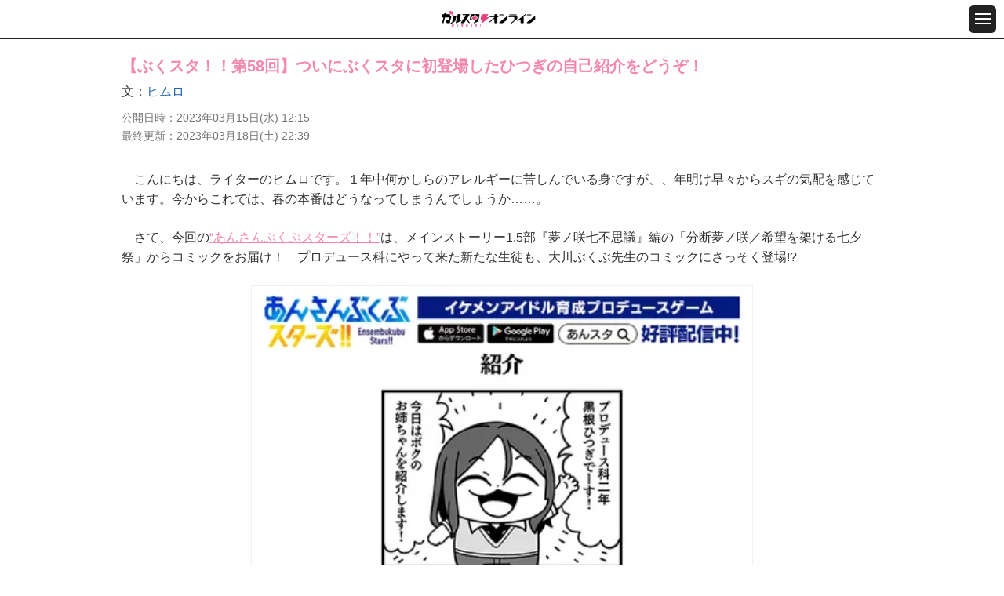

--- FILE ---
content_type: text/html
request_url: https://dengekionline.com/articles/169028/
body_size: 21325
content:
<!DOCTYPE html>
<html lang="ja">
  <head>
<link rel="preload" href="/cssi/entry.json" as="fetch" />
<link rel="preload" href="/cssi/cssi.js" as="script" />
<script src="/cssi/cssi.js"></script>
    <meta charset="utf-8">
<title>【ぶくスタ！！第58回】ついにぶくスタに初登場したひつぎの自己紹介をどうぞ！ - 電撃オンライン</title>
<meta name="description" content="大川ぶくぶ先生による『あんさんぶるスターズ！！』のコミカライズ連載“あんさんぶくぶスターズ！！”第58回。『電撃オンライン』は、ゲーム、アニメ、ガジェット等の最新情報を発信する総合エンタメサイトです。">
<meta name="keywords" content="ゲーム,アプリ,漫画,アニメ,ライトノベル,フィギュア">
<meta name="viewport" content="width=device-width,initial-scale=1,minimum-scale=1">
<meta name="format-detection" content="telephone=no">
<meta http-equiv="X-UA-Compatible" content="IE=edge">

  <link rel="canonical" href="https://dengekionline.com/articles/169028/">

<link rel="icon" href="/assets/img/favicon.ico" />
<link rel="apple-touch-icon-precomposed" href="/assets/img/apple-touch-icon-114x114-precomposed.png" />
      <meta property="og:locale" content="ja_JP" />
<meta property="og:site_name" content="電撃オンライン" />
<meta property="og:type" content="article" />
<meta property="og:url" content="https://dengekionline.com/articles/169028" />
<meta property="og:title" content="【ぶくスタ！！第58回】ついにぶくスタに初登場したひつぎの自己紹介をどうぞ！" />
<meta property="og:description" content="大川ぶくぶ先生による『あんさんぶるスターズ！！』のコミカライズ連載“あんさんぶくぶスターズ！！”第58回。" />
<meta property="og:image" content="https://dengekionline.com/images/GyaU/qNUa/hoBu/j4ok/dJR26LANxXq6A9sZuMrx2w2sIvk1OoTO9EPiEY88AiiyjHpRyd3eCxX1Ehd1X7HQSD8Pv91FAKr3Xrvn_main.jpg" />

  <script type="application/ld+json">
    {"@context":"https:\/\/schema.org","@type":"BreadcrumbList","itemListElement":[{"@type":"ListItem","position":1,"name":"\u96fb\u6483\u30aa\u30f3\u30e9\u30a4\u30f3","item":"https:\/\/dengekionline.com\/"},{"@type":"ListItem","position":2,"name":"\u30b2\u30fc\u30e0","item":"https:\/\/dengekionline.com\/tags\/%E3%82%B2%E3%83%BC%E3%83%A0"},{"@type":"ListItem","position":3,"name":"\u3010\u3076\u304f\u30b9\u30bf\uff01\uff01\u7b2c58\u56de\u3011\u3064\u3044\u306b\u3076\u304f\u30b9\u30bf\u306b\u521d\u767b\u5834\u3057\u305f\u3072\u3064\u304e\u306e\u81ea\u5df1\u7d39\u4ecb\u3092\u3069\u3046\u305e\uff01","item":"https:\/\/dengekionline.com\/articles\/169028\/"}]}
  </script>

  <script>
      dataLayer = [{
          "sessionID": "",
          "article_id": "169028",
          "article_tag": "ゲーム,アプリ,PC・ゲーム",
          "article_game_id": "33097,35076,35077,35078,35079",
          "article_game_name": "あんさんぶるスターズ！,あんさんぶるスターズ！！Basic,あんさんぶるスターズ！！Basic,あんさんぶるスターズ！！Music,あんさんぶるスターズ！！Music",
      }];
  </script>

      <link rel="stylesheet" href="/assets/lib/scroll-hint/scroll-hint.css">
  <style>
    .scroll-hint-icon-wrap {
      height: 400px;
    }
  </style>

    <link rel="shortcut icon" href="/assets/img/favicon.ico">

<link rel="stylesheet" href="/assets/css/reset_v1109.css" media="all">
<link rel="stylesheet" href="/assets/fonts/icomoon/style.css" media="all">
<link rel="stylesheet" href="/assets/lib/slick/slick.css" media="all">
<link rel="stylesheet" href="/assets/css/common_sp.css" media="all">

<script src="/assets/lib/jquery/jquery-3.3.1.min.js"></script>
<script src="/assets/lib/slick/slick.min.js"></script>
<script src="https://cdn.jsdelivr.net/npm/vanilla-lazyload@11.0.5/dist/lazyload.min.js"></script>
<script src="/assets/js/common_sp.js"></script>


<link rel="manifest" href="/manifest.json" />


      
  <script>

      window.dataLayer = window.dataLayer || [];

      function gtag() {
          dataLayer.push(arguments);
      }

      gtag('js', new Date());

      var config = {
          'custom_map': {
              'dimension1': 'article_publish_date',
              'dimension2': 'article_author',
              'dimension3': 'article_category',
              'dimension4': 'article_tags',
              'dimension5': 'article_original_author_id',
          },
      };
      config = Object.assign(config, {"article_author":"\u30d2\u30e0\u30ed","article_publish_date":"2023-03-15 12:15:15","article_category":"\u30ac\u30eb\u30b9\u30bf\u30aa\u30f3\u30e9\u30a4\u30f3","article_tags":"\u30b2\u30fc\u30e0,\u30a2\u30d7\u30ea,PC\u30fb\u30b2\u30fc\u30e0","article_original_author_id":1465});

      
  </script>
    <meta name="twitter:card" content="summary_large_image" />
<meta name="twitter:site" content="@dengekionline" />
<meta name="twitter:widgets:csp" content="on" />
<meta property="article:author" content="https://www.facebook.com/dengekionline" />
<meta property="article:publisher" content="https://www.facebook.com/dengekionline" />
  </head>
  <body class="p-g-style">
          <header class="gHeader">
  <div class="gHeader_cols">
    <div class="gHeader_col gHeader_col-no1">
    </div>
    <div class="gHeader_col gHeader_col-no2">
      <div class="gHeader_title logojack" style="display: flex; align-items: center;">
        
                  <a href="/g-style"><img src="/assets/img/logo_g-style.gif" alt="ガルスタオンライン"></a>
              </div>
    </div>
    <div class="gHeader_col gHeader_col-no3">
      <button id="js-gMenuBtn" class="gMenuBtn" aria-label="メニュー開閉ボタン">
        <i class="gMenuBtn_bar gMenuBtn_bar-no1"></i><i class="gMenuBtn_bar gMenuBtn_bar-no2"></i><i class="gMenuBtn_bar gMenuBtn_bar-no3"></i>
      </button>
    </div>
  </div>
</header>

<div id="js-gMenu-gNav" class="gMenu">
  <nav class="gNav">
    <ul class="gNav_list">
      <li><a href="/">総合</a></li>
      <li><a href="/category/game/page/1">ゲーム</a></li>
      <li><a href="/category/entertainment/page/1">エンタメ</a></li>
      <li><a href="/category/anime-manga/page/1">アニメ</a></li>
      <li><a href="/category/pc-gadget/page/1">PC・ガジェット</a></li>
      <li><a href="/dps">電撃PS</a></li>
      <li><a href="/nintendo">Switch</a></li>
      <li><a href="/girls-style">女性向け</a></li>
      <li><a href="/wiki/">攻略wiki</a></li>
      <li><a href="https://www.youtube.com/user/DENGEKIONLINE" target="_blank">動画</a></li>
    </ul>
  </nav>
</div>
    
    <main class="gBody">
      <div class="gBody_inner u-inner">
          <div class="gAdBanner gAdBanner-noPad u-mtbS"><div id="dol-s_all_mb_gam" class="histora-top-banner" style="min-height: 31.25vw;"></div></div>

  <article class="gEntry">
    <h1 class="gEntry_title">【ぶくスタ！！第58回】ついにぶくスタに初登場したひつぎの自己紹介をどうぞ！</h1>
    <dl class="gEntry_athorList">
  <dt>文</dt>
      <dd>
              <a href="/authors/1498">ヒムロ</a>
                    
    </dd>
  </dl>

    <dl class="gEntry_upList">
      <dt>公開日時</dt>
      <dd>
        <time datetime="2023-03-15 12:15">
          2023年03月15日(水) 12:15
        </time>
      </dd>
    </dl>
          <dl class="gEntry_upList">
        <dt>最終更新</dt>
        <dd>
          <time datetime="2023-03-18 22:39">
            2023年03月18日(土) 22:39
          </time>
        </dd>
      </dl>

    <div class="gEntry_body" data-pswp>
      <p>　こんにちは、ライターのヒムロです。１年中何かしらのアレルギーに苦しんでいる身ですが、、年明け早々からスギの気配を感じています。今からこれでは、春の本番はどうなってしまうんでしょうか……。</p>

<p>　さて、今回の<a href="/sp/en-buku/?_gl=1*13omv1e*_ga*MTY2NzcwNjgzMi4xNjE3MTgzNDU4*_ga_8BPKN2KVX8*MTY3ODY4ODQ0MS41MzEuMS4xNjc4Njg4NDQyLjU5LjAuMA.." target="_blank" rel="noopener">“あんさんぶくぶスターズ！！”</a>は、メインストーリー1.5部『夢ノ咲七不思議』編の「分断夢ノ咲／希望を架ける七夕祭」からコミックをお届け！　プロデュース科にやって来た新たな生徒も、大川ぶくぶ先生のコミックにさっそく登場!?</p>

<div class="gImages_in u-mbS">
    <ul class="gImages_list gImages_list-1col">
          <li>
        <figure class="gImages_fig">
          
                                    <a href="/articles/169028/images/9/">
                <picture>
                  <source type="image/webp" data-srcset="/images/GyaU/qNUa/hoBu/j4ok/dJR26LANxXq6A9sZuMrx2w2sIvk1OoTO9EPiEY88AiiyjHpRyd3eCxX1Ehd1X7HQSD8Pv91FAKr3Xrvn_main.webp">
                  <img class="lazy" data-src="/images/GyaU/qNUa/hoBu/j4ok/dJR26LANxXq6A9sZuMrx2w2sIvk1OoTO9EPiEY88AiiyjHpRyd3eCxX1Ehd1X7HQSD8Pv91FAKr3Xrvn_main.jpg" alt="" width="640" height="1138">
                </picture>
              </a>
                      
                  </figure>
      </li>
      </ul>
  </div>
<br><div class="gImages_in u-mbS">
    <ul class="gImages_list gImages_list-1col">
          <li>
        <figure class="gImages_fig">
          
                                    <a href="/articles/169028/images/10/">
                <picture>
                  <source type="image/webp" data-srcset="/images/WbWt/wEEy/EPDE/79tB/HHnAibYHPR6pnSpHguTG9y4y2aGJBN6ROFEq0Lo5lXvoDqbhrxKSjd5C29KX36KMs2YEXatGxaHSdyTS_main.webp">
                  <img class="lazy" data-src="/images/WbWt/wEEy/EPDE/79tB/HHnAibYHPR6pnSpHguTG9y4y2aGJBN6ROFEq0Lo5lXvoDqbhrxKSjd5C29KX36KMs2YEXatGxaHSdyTS_main.jpg" alt="" width="640" height="1138">
                </picture>
              </a>
                      
                  </figure>
      </li>
      </ul>
  </div>
<br><div class="gImages_in u-mbS">
    <ul class="gImages_list gImages_list-1col">
          <li>
        <figure class="gImages_fig">
          
                                    <a href="/articles/169028/images/11/">
                <picture>
                  <source type="image/webp" data-srcset="/images/TlFj/wjZh/5Tsz/isxm/P0W4Y9vNz2Fztxm7H8wVRahisusM53pyQzvtcoRbh3hTO7IfqNGNedes7zCCjzow14cZJ9fPoLneoAdf_main.webp">
                  <img class="lazy" data-src="/images/TlFj/wjZh/5Tsz/isxm/P0W4Y9vNz2Fztxm7H8wVRahisusM53pyQzvtcoRbh3hTO7IfqNGNedes7zCCjzow14cZJ9fPoLneoAdf_main.jpg" alt="" width="640" height="1138">
                </picture>
              </a>
                      
                  </figure>
      </li>
      </ul>
  </div>
<br><div class="gImages_in u-mbS">
    <ul class="gImages_list gImages_list-1col">
          <li>
        <figure class="gImages_fig">
          
                                    <a href="/articles/169028/images/12/">
                <picture>
                  <source type="image/webp" data-srcset="/images/0ZEr/QypJ/MmpT/PuIc/1TU10BLPk4KpAYnJ8ZRNLfLnWyQVy086ohICEfunWilT4ByOePhyX5CWK6KxKuHU10tgsW6DtaMeenJR_main.webp">
                  <img class="lazy" data-src="/images/0ZEr/QypJ/MmpT/PuIc/1TU10BLPk4KpAYnJ8ZRNLfLnWyQVy086ohICEfunWilT4ByOePhyX5CWK6KxKuHU10tgsW6DtaMeenJR_main.jpg" alt="" width="640" height="1138">
                </picture>
              </a>
                      
                  </figure>
      </li>
      </ul>
  </div>



<h2 class="u-ttl02">“分断夢ノ咲／希望を架ける七夕祭”（6月30日から7月9日まで開催）</h2>

<div class="gImages_in u-mbS">
    <ul class="gImages_list gImages_list-1col">
          <li>
        <figure class="gImages_fig">
          
                                    <a href="/articles/169028/images/1/">
                <picture>
                  <source type="image/webp" data-srcset="/images/sTej/P3eJ/WxVA/aiZv/wVmRJN3OMYWS2LuV6HoMVjSC4PPgwltHajk11cR89Sm8xWSBQeyMXSu0GMMciPfd6cH9fmkgtd6ANXkd_main.webp">
                  <img class="lazy" data-src="/images/sTej/P3eJ/WxVA/aiZv/wVmRJN3OMYWS2LuV6HoMVjSC4PPgwltHajk11cR89Sm8xWSBQeyMXSu0GMMciPfd6cH9fmkgtd6ANXkd_main.jpg" alt="" width="1280" height="640">
                </picture>
              </a>
                      
                  </figure>
      </li>
      </ul>
  </div>


<p>　物語の舞台は七夕祭。七夕祭といえば、夢ノ咲学院では一大イベントとなるライブです。しかし、このライブをめぐってさまざまな問題が……。</p>

<h3 class="u-ttl03">■ストーリー概要</h3>

<p>　物語はESが設立された年の6月から始まります。梅雨時で雨に降られ、陸上部の練習を中止にしたアドニス。元気の有り余っている光をなだめながら、思わず七夕の天気に想いを馳せます。</p>

<p>　同じ頃、生徒会室は生徒会長の真緒のほか、凛月、プロデューサー、そしてプロデュース科の転入生・黒根ひつぎが集まり、にぎやかな様子。しかし、プロデューサー以外の2人は招かれざる客。</p>

<div class="gImages_in u-mbS">
    <ul class="gImages_list gImages_list-1col">
          <li>
        <figure class="gImages_fig">
          
                                    <a href="/articles/169028/images/2/">
                <picture>
                  <source type="image/webp" data-srcset="/images/WKyr/Ixk6/olqR/Cmfj/9PrSgAUt7zY8CVHQv21XWjlt890KSJqnU6aTTNqqgK0wvoiubpQFjxPw96QKpLRX9JSbdXdBc8KD7PpI_main.webp">
                  <img class="lazy" data-src="/images/WKyr/Ixk6/olqR/Cmfj/9PrSgAUt7zY8CVHQv21XWjlt890KSJqnU6aTTNqqgK0wvoiubpQFjxPw96QKpLRX9JSbdXdBc8KD7PpI_main.jpg" alt="" width="1280" height="591">
                </picture>
              </a>
                      
                      <figcaption>▲ひょんなことからひつぎと面識を得て、悩める嵐、問題のある七夕祭と、次々と事件が起こっても、アドニスはどっしり構えていました。</figcaption>
                  </figure>
      </li>
      </ul>
  </div>


<p>　真緒がプロデューサーを呼び出したのは、他でもない七夕祭のこと。真緒にとってプロデューサーは信頼できる仲間。そんな彼女が提出する企画書のことも、もちろん信用していました。生徒会長としての仕事に忙殺されている真緒は、プロデューサーの提出した七夕祭の企画書をそのまま通してしまったと言うのです。</p>

<p>　真緒が企画書に改めて目を通したところ、去年の七夕祭とあまりにもかけ離れた内容に仰天。およそプロデューサーが作ったとは思えない企画になっていたのです。真緒に「どうしちゃったんだよ」とまで言わせてしまいます。</p>

<div class="gImages_in u-mbS">
    <ul class="gImages_list gImages_list-1col">
          <li>
        <figure class="gImages_fig">
          
                                    <a href="/articles/169028/images/3/">
                <picture>
                  <source type="image/webp" data-srcset="/images/xbgz/Cubv/DRmi/y0vr/ZgTSjQwyS35a1KgVwyF94pN1hGd0vnBrIvt5pUvkFw95VeLYOe1uOD2AgN6euxIempGXMVi9ZHL6mWlu_main.webp">
                  <img class="lazy" data-src="/images/xbgz/Cubv/DRmi/y0vr/ZgTSjQwyS35a1KgVwyF94pN1hGd0vnBrIvt5pUvkFw95VeLYOe1uOD2AgN6euxIempGXMVi9ZHL6mWlu_main.jpg" alt="" width="1280" height="591">
                </picture>
              </a>
                      
                      <figcaption>▲嵐にとってかけがえないものが、七夕祭によってなくなることに。そのことで嵐は傷つき、そしてそれはKnightsの七夕祭不参加という結果に繋がってしまいます。</figcaption>
                  </figure>
      </li>
      </ul>
  </div>


<p>　話を聞いていたひつぎは、その企画はプロデューサーが平和党なる集団に脅されて書いたものだと口を挟みます。生徒会室に遊びに来ていただけと思われていた凛月も、その平和党のことで相談に来ていたのだと明かします。</p>

<p>　真緒にとって初耳だった平和党。凛月の話によれば、すべて転入生というプロデュース科の2年生の集まりだそう。すると、ひつぎは凛月の話を「うんうん」と聞きながら、プロデューサーが平和党に目をつけられたのは自分のせいかもしれないと、とんでもないこと言い出したのです。</p>

<h2 class="u-ttl02">ライターの超個人的！　ハイライトシーン</h2>

<p>　個人的に「いいね！」と思ったシーンをいくつかご紹介します。1.5部から登場したどこかミステリアスなひつぎ。可愛いけど何だかちょっとおかしな言動が端々に見られるような……？</p>

<div class="gImages_in u-mbS">
    <ul class="gImages_list gImages_list-1col">
          <li>
        <figure class="gImages_fig">
          
                                    <a href="/articles/169028/images/4/">
                <picture>
                  <source type="image/webp" data-srcset="/images/w66O/tn84/in4N/KSAQ/UmWYg3oeau2Eldf1mNwwCFBAQc8s92Bk7i5utZ7yuh8CbCKKcBDaisE97EFpesfaG0F6OH76Op0uPHAk_main.webp">
                  <img class="lazy" data-src="/images/w66O/tn84/in4N/KSAQ/UmWYg3oeau2Eldf1mNwwCFBAQc8s92Bk7i5utZ7yuh8CbCKKcBDaisE97EFpesfaG0F6OH76Op0uPHAk_main.jpg" alt="" width="1280" height="548">
                </picture>
              </a>
                      
                      <figcaption>▲奇声どころじゃない奇声。このシーンはフルボイスですが、本当にこんな声を出しているので感心してしまいます。</figcaption>
                  </figure>
      </li>
      </ul>
  </div>


<div class="gImages_in u-mbS">
    <ul class="gImages_list gImages_list-1col">
          <li>
        <figure class="gImages_fig">
          
                                    <a href="/articles/169028/images/5/">
                <picture>
                  <source type="image/webp" data-srcset="/images/CxHd/9wPG/Cuh9/xEF5/n5IChIXi3vQ4wqyuDDwWKrtFzyyBd9lQNQKKRYeBfs2lLTHu1DoDf95RulAbMpI7bD02bxhcBtEmuiPv_main.webp">
                  <img class="lazy" data-src="/images/CxHd/9wPG/Cuh9/xEF5/n5IChIXi3vQ4wqyuDDwWKrtFzyyBd9lQNQKKRYeBfs2lLTHu1DoDf95RulAbMpI7bD02bxhcBtEmuiPv_main.jpg" alt="" width="1280" height="548">
                </picture>
              </a>
                      
                      <figcaption>▲光がイケメン役のドラマに!?　いったいどんなドラマなんだ！　詳細が気になり過ぎます。</figcaption>
                  </figure>
      </li>
      </ul>
  </div>


<div class="gImages_in u-mbS">
    <ul class="gImages_list gImages_list-1col">
          <li>
        <figure class="gImages_fig">
          
                                    <a href="/articles/169028/images/6/">
                <picture>
                  <source type="image/webp" data-srcset="/images/Okpj/z5SU/kdsa/kJKj/66z3KR6mtKsDqSBz5RWuKzqg0ZjeHaE0YO93W8RPmdcwCklikakjVRjnLVLKZ5rlqqJ1BHbZnWo65RL1_main.webp">
                  <img class="lazy" data-src="/images/Okpj/z5SU/kdsa/kJKj/66z3KR6mtKsDqSBz5RWuKzqg0ZjeHaE0YO93W8RPmdcwCklikakjVRjnLVLKZ5rlqqJ1BHbZnWo65RL1_main.jpg" alt="" width="1280" height="548">
                </picture>
              </a>
                      
                      <figcaption>▲こちらは生徒会長の椅子に座っている凛月の悪ふざけ。本当に彼が生徒会長だったら夢ノ咲はどうなっていたんでしょう？</figcaption>
                  </figure>
      </li>
      </ul>
  </div>


<div class="gImages_in u-mbS">
    <ul class="gImages_list gImages_list-1col">
          <li>
        <figure class="gImages_fig">
          
                                    <a href="/articles/169028/images/7/">
                <picture>
                  <source type="image/webp" data-srcset="/images/EXcr/1PSW/xvwy/TtBq/AHGYYlPNlUQn2aqHOh1xbo3CwHwD1BqkxBMNl3uNz238LsKV7SeRz3P8Epat8RdZgNZu8p5oNfIqPHkB_main.webp">
                  <img class="lazy" data-src="/images/EXcr/1PSW/xvwy/TtBq/AHGYYlPNlUQn2aqHOh1xbo3CwHwD1BqkxBMNl3uNz238LsKV7SeRz3P8Epat8RdZgNZu8p5oNfIqPHkB_main.jpg" alt="" width="1280" height="548">
                </picture>
              </a>
                      
                      <figcaption>▲生徒会長による含蓄あるお言葉。たしかにそうだなと、思わず同意してしまいました。</figcaption>
                  </figure>
      </li>
      </ul>
  </div>


<div class="gImages_in u-mbS">
    <ul class="gImages_list gImages_list-1col">
          <li>
        <figure class="gImages_fig">
          
                                    <a href="/articles/169028/images/8/">
                <picture>
                  <source type="image/webp" data-srcset="/images/vhLI/u9Ce/MhQx/aTdx/vX3yiS8uvKtYBDXdvoSN0Evt4fF4UOm9yV4O7DSg3SzzD8Ycw5hIeOQYo0TYmdPbxTQOcnzYvhqAL5E4_main.webp">
                  <img class="lazy" data-src="/images/vhLI/u9Ce/MhQx/aTdx/vX3yiS8uvKtYBDXdvoSN0Evt4fF4UOm9yV4O7DSg3SzzD8Ycw5hIeOQYo0TYmdPbxTQOcnzYvhqAL5E4_main.jpg" alt="" width="1280" height="548">
                </picture>
              </a>
                      
                      <figcaption>▲すごく見たいと思う反面、とんでもないプレミアムチケットになりそうだなと……。</figcaption>
                  </figure>
      </li>
      </ul>
  </div>


<p>　「分断夢ノ咲／希望を架ける七夕祭」を皮切りに始まった1.5部。ひつぎという気になるところが多すぎる新キャラも増えたことで、コミックにも新たな展開があるかも？　次回の“ぶくスタ！！”もお楽しみに♪</p>

<hr class="gData_hr">

<p><b>待望のコミック第2弾『あんさんぶくぶスターズ！！』発売中</b></p>



<ul class="gLinkList u-mtbM">
<li><a href="https://www.amazon.co.jp/dp/4047336394/?tag=dengekionline-22" target="_blank" rel="noopener" class="-blue">Amazonで購入する</a></li>
<li><a href="https://hb.afl.rakuten.co.jp/ichiba/1c439839.76a43087.1c43983a.3a4e181f/?pc=https://books.rakuten.co.jp/rb/17327646/" target="_blank" rel="noopener" class="-rakuten">楽天市場で購入する</a></li>
<li><a href="https://www.amazon.co.jp/dp/B0BNSYPY2B/?tag=dengekionline-22" target="_blank" rel="noopener" class="-blue">Kindleで購入する<br>（電子書籍）</a></li>
<li><a href="https://hb.afl.rakuten.co.jp/ichiba/1c439839.76a43087.1c43983a.3a4e181f/?pc=https://books.rakuten.co.jp/rk/8551adec30f934ddb676169db50bcbeb/" target="_blank" rel="noopener" class="-rakuten">楽天ブックスで<br>購入する（電子書籍）</a></li>
</ul>

<p><b>■コミックス『あんさんぶくぶスターズ！』好評発売中！</b><br></p>

<ul class="gLinkList u-mtbM">
<li><a href="https://www.amazon.co.jp/dp/4047334871/?tag=dengekionline-22" target="_blank" rel="noopener" class="-blue">Amazonで購入する</a></li>
<li><a href="https://hb.afl.rakuten.co.jp/ichiba/1c439839.76a43087.1c43983a.3a4e181f/?pc=https://books.rakuten.co.jp/rb/16371176/" target="_blank" rel="noopener" class="-rakuten">楽天市場で購入する</a></li>
<li><a href="https://www.amazon.co.jp/dp/B08FCZHLJZ/?tag=dengekionline-22" target="_blank" rel="noopener" class="-blue">Kindleで購入する<br>（電子書籍）</a></li>
<li><a href="https://hb.afl.rakuten.co.jp/ichiba/1c439839.76a43087.1c43983a.3a4e181f/?pc=https://books.rakuten.co.jp/rk/48936b3626713f1892a98e9362501823/?l-id=item-c-kobo-title" target="_blank" rel="noopener" class="-rakuten">楽天ブックスで<br>購入する（電子書籍）</a></li>
</ul>

          </div>

          <p class="gEntry_copy">
        <small>(C)2017-2020 Happy Elements K.K　(C)bkub okawa</small>
      </p>
    
    <p class="gEntry_copy">
      <p>本記事はアフィリエイトプログラムによる収益を得ている場合があります</p>
    </p>

          <p class="gEntry_link"><a href="/sp/en-buku/">あんさんぶくぶスターズ！！特集ページはこちら</a></p>
          <p class="gEntry_link"><a href="https://ensemble-stars.jp/">『あんさんぶるスターズ！！』公式サイトはこちら</a></p>
    
    

    <h4 class="gData_headline">あんさんぶるスターズ！</h4>
<ul class="gData_list">
      <li>運営： Happy Elements</li>
        <li>対応機種： Windows/Mac</li>
  <li>ジャンル： その他</li>
  <li>サービス開始日： 2018年6月11日</li>
      <li>料金：
                  基本無料/アイテム課金
            </li>
      </ul>
          <hr class="gData_hr">
          <h4 class="gData_headline">あんさんぶるスターズ！！Basic</h4>
<ul class="gData_list">
      <li>メーカー： Happy Elements K.K</li>
        <li>対応端末： iOS</li>
  <li>ジャンル： その他</li>
  <li>配信日： 2020年3月15日</li>
      <li>価格：
                  基本無料/アイテム課金
            </li>
      </ul>
  <p class="gData_link">
          ■<a href="https://apps.apple.com/jp/app/id963073142">iOS『あんさんぶるスターズ！！Basic』のダウンロードはこちら</a>
      </p>
          <hr class="gData_hr">
          <h4 class="gData_headline">あんさんぶるスターズ！！Basic</h4>
<ul class="gData_list">
      <li>メーカー： Happy Elements K.K</li>
        <li>対応端末： Android</li>
  <li>ジャンル： その他</li>
  <li>配信日： 2020年3月15日</li>
      <li>価格：
                  基本無料/アイテム課金
            </li>
      </ul>
  <p class="gData_link">
          ■<a href="https://play.google.com/store/apps/details?id=jp.co.happyelements.boys">Android『あんさんぶるスターズ！！Basic』のダウンロードはこちら</a>
      </p>
          <hr class="gData_hr">
          <h4 class="gData_headline">あんさんぶるスターズ！！Music</h4>
<ul class="gData_list">
      <li>メーカー： Happy Elements K.K</li>
        <li>対応端末： iOS</li>
  <li>ジャンル： リズム</li>
  <li>配信日： 2020年3月15日</li>
      <li>価格：
                  基本無料/アイテム課金
            </li>
      </ul>
  <p class="gData_link">
          ■<a href="https://apps.apple.com/jp/app/id1494428618">iOS『あんさんぶるスターズ！！Music』のダウンロードはこちら</a>
      </p>
          <hr class="gData_hr">
          <h4 class="gData_headline">あんさんぶるスターズ！！Music</h4>
<ul class="gData_list">
      <li>メーカー： Happy Elements K.K</li>
        <li>対応端末： Android</li>
  <li>ジャンル： リズム</li>
  <li>発売日： 2020年3月15日</li>
      <li>価格：
                  基本無料/アイテム課金
            </li>
      </ul>
  <p class="gData_link">
          ■<a href="https://play.google.com/store/apps/details?id=jp.co.happyelements.boysm">Android『あんさんぶるスターズ！！Music』のダウンロードはこちら</a>
      </p>
      
  </article>

  <div class="gPankuzu u-mtbM">
    <nav class="gPankuzu_nav">
      <ul class="gPankuzu_list">
                              <li><a href="/">電撃オンライン</a></li>
                                        <li><a href="/tags/%E3%82%B2%E3%83%BC%E3%83%A0">ゲーム</a></li>
                                        <li>【ぶくスタ！！第58回】ついにぶくスタに初登場したひつぎの自己紹介をどうぞ！</li>
                        </ul>
    </nav>
  </div>
  <div class="gEntry_article_relatedTags">
    <p>関連する記事一覧はこちら</p>
    <ul>
              <li>
          <a class="arrow arrow-right" href="/tags/%E3%82%B2%E3%83%BC%E3%83%A0">
            「ゲーム」の記事を見る
          </a>
        </li>
              <li>
          <a class="arrow arrow-right" href="/tags/%E3%82%A2%E3%83%97%E3%83%AA">
            「アプリ」の記事を見る
          </a>
        </li>
              <li>
          <a class="arrow arrow-right" href="/tags/PC">
            「PC・ゲーム」の記事を見る
          </a>
        </li>
          </ul>
  </div>

                  <aside class="gRanking u-mtbM">
    <h2 class="gRanking_title u-ttl01"><b>日間記事ランキング</b></h2>

    <div class="gRanking_contents isCurrent">
      <dl class="gRanking_dList">
        <dt>集計期間</dt>
        <dd>10月22日</dd>
      </dl>
      <ol class="gRanking_list">
                  <li>
            <a href="/articles/191436/?d-ranking01">
              <div class="gRanking_imageWrap">
                <div class="gRanking_image">
                  <img class="lazy" data-src="/images/7UrS/0S8Q/32wP/1Wx1/i8RDaIAO0Vav8rBTuABowmFDClMUMiyPC6irPru0hRutFiBVqawT0Mpe8KeutRrIk8fBTspp8v4GLi44_list.jpg"
                       width="80" height="80" alt="">
                </div>
                <p class="gRanking_text gRanking_text-in">アニメ『ゴールデンカムイ』最終章（5期）が製作決定ッ!!</p>
              </div>
            </a>
          </li>
                  <li>
            <a href="/articles/193926/?d-ranking02">
              <div class="gRanking_imageWrap">
                <div class="gRanking_image">
                  <img class="lazy" data-src="/images/syw6/fmjV/jdw4/JvYE/aVwwzNHyvcrogW0Aw7ngWIN1gY4OvY8fdU6T3hgOWxXiLONs6IoqYBlvpREqCtexfUWrv7BqlmeoXJdG_list.jpg"
                       width="80" height="80" alt="">
                </div>
                <p class="gRanking_text gRanking_text-in">『ねこあつめ』元開発者が贈る新作アプリ『いぬのおやくめ』が配信開始</p>
              </div>
            </a>
          </li>
                  <li>
            <a href="/articles/221444/?d-ranking03">
              <div class="gRanking_imageWrap">
                <div class="gRanking_image">
                  <img class="lazy" data-src="/images/ptSU/z2q5/nvJi/vp7M/KPiEM4abgMANTkVapALUstVZxPzWJy7np0ueaFte9q25YeO3kSvLVjeq559H9zf5ECdIEceduxQIO8Wg_list.jpg"
                       width="80" height="80" alt="">
                </div>
                <p class="gRanking_text gRanking_text-in">『ちいかわ』のラーメン屋さん“ちいかわラーメン 豚”が名古屋にオープン。ガッツリ二郎系だけどミニサイズから頼める【ニンニクカラメ】</p>
              </div>
            </a>
          </li>
                  <li>
            <a href="/articles/194008/?d-ranking04">
              <div class="gRanking_imageWrap">
                <div class="gRanking_image">
                  <img class="lazy" data-src="/images/g4ua/1qBI/mSdA/67pS/NgV8hw4ug4AYgsxdrt71C8fabVQK0n0ZYWGsjfN8AafVCTg9i4OsUENnTVVw6laOrho7vmlV7VP8IlBN_list.jpg"
                       width="80" height="80" alt="">
                </div>
                <p class="gRanking_text gRanking_text-in">漫画『るろうに剣心 北海道編』最新刊9巻（次は10巻）発売日・あらすじ・アニメ声優情報まとめ（ネタバレあり）【るろ剣】</p>
              </div>
            </a>
          </li>
                  <li>
            <a href="/articles/58654/?d-ranking05">
              <div class="gRanking_imageWrap">
                <div class="gRanking_image">
                  <img class="lazy" data-src="/images/sfae/lK3w/mjEh/UKzs/XxTLsEyctmi7lohINjR9h0vn2szenJiJDRw8yYmbvlTbWFiNfba4kFP1Xg93cKJ51NaX4kidHu62bPUZ_list.jpg"
                       width="80" height="80" alt="">
                </div>
                <p class="gRanking_text gRanking_text-in">『アイナナ』ビストロニコイチ11回。クッキング対決後はみんなで…!?</p>
              </div>
            </a>
          </li>
                  <li>
            <a href="/articles/217849/?d-ranking06">
              <div class="gRanking_imageWrap">
                <div class="gRanking_image">
                  <img class="lazy" data-src="/images/PSWq/Rpf1/cG7f/Uj15/oMHIJiZPJpbH4jYfA4mHyOaXj4vLJmdzvsKf0R4lx2Q3KdVO0H97hGP3BrlFqcZfNJFPiKK4TwtqxFuz_list.jpg"
                       width="80" height="80" alt="">
                </div>
                <p class="gRanking_text gRanking_text-in">異論は認める。石田彰が演じた人気キャラランキング（ネタバレあり）【アニメ声優編】</p>
              </div>
            </a>
          </li>
                  <li>
            <a href="/articles/194190/?d-ranking07">
              <div class="gRanking_imageWrap">
                <div class="gRanking_image">
                  <img class="lazy" data-src="/images/DPpo/a8B5/NASY/5cNh/1pV6F5u5FkDYENNYcK7IFcTszC2AluT9QPDJ93rPA0QAx0FHDSV3qAAl4ZSGaspaMuKBhS0kCgPlmKET_list.jpg"
                       width="80" height="80" alt="">
                </div>
                <p class="gRanking_text gRanking_text-in">漫画『名探偵コナン』最新刊105巻（次は106巻）発売日・あらすじ・アニメ声優情報まとめ（ネタバレあり）</p>
              </div>
            </a>
          </li>
                  <li>
            <a href="/articles/226280/?d-ranking08">
              <div class="gRanking_imageWrap">
                <div class="gRanking_image">
                  <img class="lazy" data-src="/images/Ymu7/NUG5/XVKi/Tz2y/eXNPxj0YtZAJtETRuKEQ3U4jKSXOXdlb572tlexaetK9MSuCgeQ7EA2vtBgJbfUvN0m5CtGOSzdDD4Kx_list.jpg"
                       width="80" height="80" alt="">
                </div>
                <p class="gRanking_text gRanking_text-in">ネタバレ注意：小説『薬屋のひとりごと』最新刊15巻あらすじ。アニメや漫画の続きは、小説だと何巻くらいから？</p>
              </div>
            </a>
          </li>
                  <li>
            <a href="/articles/39747/?d-ranking09">
              <div class="gRanking_imageWrap">
                <div class="gRanking_image">
                  <img class="lazy" data-src="/images/VP4R/Y0ym/u7hy/Fecg/BpwbgYgC2ql4juKQesHIZ5XG7oHcGal8S66VLNtKeNdKDbYUa3CMs0dEbtr7PgLzWA4aQlYS0Xlp5jCM_list.jpg"
                       width="80" height="80" alt="">
                </div>
                <p class="gRanking_text gRanking_text-in">『アイナナ』“ビストロニコイチ クッキング”第6回、千が天に漫才を……!?</p>
              </div>
            </a>
          </li>
                  <li>
            <a href="/articles/210721/?d-ranking10">
              <div class="gRanking_imageWrap">
                <div class="gRanking_image">
                  <img class="lazy" data-src="/images/jXnN/kgyf/JOBv/qBNA/Z9b9VWJ1naIRL74iLp0ZPCTCHIDZ8QgXYJwmROJXQZmHlrazjEhTWhSwQeezfWk84QqqJcU4ZS0qYNGr_list.jpg"
                       width="80" height="80" alt="">
                </div>
                <p class="gRanking_text gRanking_text-in">【黒バスSR攻略】リセマラの方法は？ 序盤のおすすめ最強選手は？【黒子のバスケ Street Rivals】</p>
              </div>
            </a>
          </li>
              </ol>
    </div>
  </aside>

  <aside class="gRanking u-mtbM">
    <h2 class="gRanking_title u-ttl01"><b>週間記事ランキング</b></h2>

    <div class="gRanking_contents isCurrent">
      <dl class="gRanking_dList">
        <dt>集計期間</dt>
        <dd>10月16日〜10月22日</dd>
      </dl>
      <ol class="gRanking_list">
                  <li>
            <a href="/articles/191436/?w-ranking01">
              <div class="gRanking_imageWrap">
                <div class="gRanking_image">
                  <img class="lazy" data-src="/images/7UrS/0S8Q/32wP/1Wx1/i8RDaIAO0Vav8rBTuABowmFDClMUMiyPC6irPru0hRutFiBVqawT0Mpe8KeutRrIk8fBTspp8v4GLi44_list.jpg"
                       width="80" height="80" alt="">
                </div>
                <p class="gRanking_text gRanking_text-in">アニメ『ゴールデンカムイ』最終章（5期）が製作決定ッ!!</p>
              </div>
            </a>
          </li>
                  <li>
            <a href="/articles/221444/?w-ranking02">
              <div class="gRanking_imageWrap">
                <div class="gRanking_image">
                  <img class="lazy" data-src="/images/ptSU/z2q5/nvJi/vp7M/KPiEM4abgMANTkVapALUstVZxPzWJy7np0ueaFte9q25YeO3kSvLVjeq559H9zf5ECdIEceduxQIO8Wg_list.jpg"
                       width="80" height="80" alt="">
                </div>
                <p class="gRanking_text gRanking_text-in">『ちいかわ』のラーメン屋さん“ちいかわラーメン 豚”が名古屋にオープン。ガッツリ二郎系だけどミニサイズから頼める【ニンニクカラメ】</p>
              </div>
            </a>
          </li>
                  <li>
            <a href="/articles/193926/?w-ranking03">
              <div class="gRanking_imageWrap">
                <div class="gRanking_image">
                  <img class="lazy" data-src="/images/syw6/fmjV/jdw4/JvYE/aVwwzNHyvcrogW0Aw7ngWIN1gY4OvY8fdU6T3hgOWxXiLONs6IoqYBlvpREqCtexfUWrv7BqlmeoXJdG_list.jpg"
                       width="80" height="80" alt="">
                </div>
                <p class="gRanking_text gRanking_text-in">『ねこあつめ』元開発者が贈る新作アプリ『いぬのおやくめ』が配信開始</p>
              </div>
            </a>
          </li>
                  <li>
            <a href="/articles/194190/?w-ranking04">
              <div class="gRanking_imageWrap">
                <div class="gRanking_image">
                  <img class="lazy" data-src="/images/DPpo/a8B5/NASY/5cNh/1pV6F5u5FkDYENNYcK7IFcTszC2AluT9QPDJ93rPA0QAx0FHDSV3qAAl4ZSGaspaMuKBhS0kCgPlmKET_list.jpg"
                       width="80" height="80" alt="">
                </div>
                <p class="gRanking_text gRanking_text-in">漫画『名探偵コナン』最新刊105巻（次は106巻）発売日・あらすじ・アニメ声優情報まとめ（ネタバレあり）</p>
              </div>
            </a>
          </li>
                  <li>
            <a href="/articles/194008/?w-ranking05">
              <div class="gRanking_imageWrap">
                <div class="gRanking_image">
                  <img class="lazy" data-src="/images/g4ua/1qBI/mSdA/67pS/NgV8hw4ug4AYgsxdrt71C8fabVQK0n0ZYWGsjfN8AafVCTg9i4OsUENnTVVw6laOrho7vmlV7VP8IlBN_list.jpg"
                       width="80" height="80" alt="">
                </div>
                <p class="gRanking_text gRanking_text-in">漫画『るろうに剣心 北海道編』最新刊9巻（次は10巻）発売日・あらすじ・アニメ声優情報まとめ（ネタバレあり）【るろ剣】</p>
              </div>
            </a>
          </li>
                  <li>
            <a href="/articles/210721/?w-ranking06">
              <div class="gRanking_imageWrap">
                <div class="gRanking_image">
                  <img class="lazy" data-src="/images/jXnN/kgyf/JOBv/qBNA/Z9b9VWJ1naIRL74iLp0ZPCTCHIDZ8QgXYJwmROJXQZmHlrazjEhTWhSwQeezfWk84QqqJcU4ZS0qYNGr_list.jpg"
                       width="80" height="80" alt="">
                </div>
                <p class="gRanking_text gRanking_text-in">【黒バスSR攻略】リセマラの方法は？ 序盤のおすすめ最強選手は？【黒子のバスケ Street Rivals】</p>
              </div>
            </a>
          </li>
                  <li>
            <a href="/articles/217849/?w-ranking07">
              <div class="gRanking_imageWrap">
                <div class="gRanking_image">
                  <img class="lazy" data-src="/images/PSWq/Rpf1/cG7f/Uj15/oMHIJiZPJpbH4jYfA4mHyOaXj4vLJmdzvsKf0R4lx2Q3KdVO0H97hGP3BrlFqcZfNJFPiKK4TwtqxFuz_list.jpg"
                       width="80" height="80" alt="">
                </div>
                <p class="gRanking_text gRanking_text-in">異論は認める。石田彰が演じた人気キャラランキング（ネタバレあり）【アニメ声優編】</p>
              </div>
            </a>
          </li>
                  <li>
            <a href="/articles/38782/?w-ranking08">
              <div class="gRanking_imageWrap">
                <div class="gRanking_image">
                  <img class="lazy" data-src="/images/Esh7/m4mw/16pB/h9F0/XyiTG89Ard7TNrEc1A1criloqaxPYV4Z9MKyBcRH6gC9ohn8FR6p90SPUm37OAow2Q6IBnePXH9wQNJ9_list.jpg"
                       width="80" height="80" alt="">
                </div>
                <p class="gRanking_text gRanking_text-in">描き下ろし 『アイナナ』“ビストロニコイチ クッキング”第5回、百と楽が選んだ麺料理は……？</p>
              </div>
            </a>
          </li>
                  <li>
            <a href="/articles/226280/?w-ranking09">
              <div class="gRanking_imageWrap">
                <div class="gRanking_image">
                  <img class="lazy" data-src="/images/Ymu7/NUG5/XVKi/Tz2y/eXNPxj0YtZAJtETRuKEQ3U4jKSXOXdlb572tlexaetK9MSuCgeQ7EA2vtBgJbfUvN0m5CtGOSzdDD4Kx_list.jpg"
                       width="80" height="80" alt="">
                </div>
                <p class="gRanking_text gRanking_text-in">ネタバレ注意：小説『薬屋のひとりごと』最新刊15巻あらすじ。アニメや漫画の続きは、小説だと何巻くらいから？</p>
              </div>
            </a>
          </li>
                  <li>
            <a href="/articles/39747/?w-ranking10">
              <div class="gRanking_imageWrap">
                <div class="gRanking_image">
                  <img class="lazy" data-src="/images/VP4R/Y0ym/u7hy/Fecg/BpwbgYgC2ql4juKQesHIZ5XG7oHcGal8S66VLNtKeNdKDbYUa3CMs0dEbtr7PgLzWA4aQlYS0Xlp5jCM_list.jpg"
                       width="80" height="80" alt="">
                </div>
                <p class="gRanking_text gRanking_text-in">『アイナナ』“ビストロニコイチ クッキング”第6回、千が天に漫才を……!?</p>
              </div>
            </a>
          </li>
              </ol>
    </div>
  </aside>

          <div id="dol-pickup_tag_article" class="u-mtbM"></div>

          <aside class="gPrSp gFeature u-mtbM">
    <h2 class="gPrSp_title u-ttl01"><b>特集</b></h2>

    <div class="gPr_box u-mtbS">
      <ul class="gPr_list">
                  <li>
            <a href="/articles/223311/" target="">
              <h3 class="gPr_headline">初めてのゲーミングPC『NEXTGEAR』</h3>
              <div class="gPr_box_in">
                <div class="gPr_image">
                  <img class="lazy" data-src="/images/qWSh/pIx8/NlGU/pc6C/GhNigkddDH3IaJ0hQvvv4XYftZN5AkuXrsMhJ0V7eht2UjoAPummyDtUXg9gWtedwpll22vAIyg5M5Lt_list.jpg"
                       alt="初めてのゲーミングPC『NEXTGEAR』" title="初めてのゲーミングPC『NEXTGEAR』" width="80" height="80">
                </div>
                <p class="gPr_text"><strong style="color:#ff0033;">NEW</strong>初めてのゲーミングPCにマウスコンピューターの『NEXTGEAR』を選んでみた。実録のゲーミングPC初心者レポート記事【PR】</p>
              </div>
            </a>
          </li>
                  <li>
            <a href="/feature/start-with-gravity/" target="">
              <h3 class="gPr_headline">START with GRAVITY特集</h3>
              <div class="gPr_box_in">
                <div class="gPr_image">
                  <img class="lazy" data-src="/images/A9hA/KsMt/0ifK/Vxk1/TpTbRURAJodF5222aKIBL0HTFU4l9cYCPbykC6VFO2vh6qYR5tZv43vOrVT54w5nwAk5UwYlOXoVOE4u_list.jpg"
                       alt="START with GRAVITY特集" title="START with GRAVITY特集" width="80" height="80">
                </div>
                <p class="gPr_text"><strong style="color:#ff0033;">NEW!</strong> “START with GRAVITY”関連タイトルの企画記事などをまとめてお届けします！</p>
              </div>
            </a>
          </li>
                  <li>
            <a href="/feature/ag_spring2024/" target="">
              <h3 class="gPr_headline">電撃春アニメ×ゲーム</h3>
              <div class="gPr_box_in">
                <div class="gPr_image">
                  <img class="lazy" data-src="/images/V8Vj/LDUC/wVxb/J9FG/QpDHYRKc3WA2eYMmig6eb71yit773XG1jQhfEbH5BvVv670ow3HbZAHOFIjEU8ww1Mo1aeH7klJ3BACR_list.jpg"
                       alt="電撃春アニメ×ゲーム" title="電撃春アニメ×ゲーム" width="80" height="80">
                </div>
                <p class="gPr_text"><strong style="color:#ff0033;">New!</strong>この春に遊んでほしい、アニメに関連するゲーム情報をまとめました。アマギフが当たるキャンペーンも実施中！</p>
              </div>
            </a>
          </li>
              </ul>

      <ul class="gPr_list u-mtS" style="display: none;" id="js-featureMore">
                  <li>
            <a href="/feature/anime-matome/" target="">
              <h3 class="gPr_headline">アニメ情報まとめ</h3>
              <div class="gPr_box_in">
                <div class="gPr_image">
                  <img class="lazy" data-src="/images/YJtZ/0YkR/v5H2/Kwv8/2eYinq1pk2iQ4hNxZT3iUGC2ZC4AHK6oNUpGj5f2EOvPCk4vT0MMGjhIL4nVowzAErZA4Auz9QlGeohQ_list.jpg"
                       alt="アニメ情報まとめ" title="アニメ情報まとめ" width="80" height="80">
                </div>
                <p class="gPr_text"><strong style="color:#ff0033;">2024春アニメ初回放送まとめを掲載</strong> アニメ情報をここに集約。各クールごとの新作アニメまとめなどもお届けします。</p>
              </div>
            </a>
          </li>
                  <li>
            <a href="/feature/TENSEI/" target="">
              <h3 class="gPr_headline">『点睛（TENSEI）』特集</h3>
              <div class="gPr_box_in">
                <div class="gPr_image">
                  <img class="lazy" data-src="/images/v3Tf/Rd3v/2ywg/oxQm/oxQWtRGFQS6WiL9jSbhIFSqejYP7eN3lmKDFdPRTAzoHTlJwssJ3OkKjIrD2IshBfMSEACDQ7sH6xkEv_list.jpg"
                       alt="『点睛（TENSEI）』特集" title="『点睛（TENSEI）』特集" width="80" height="80">
                </div>
                <p class="gPr_text"><strong style="color:#ff0033;">3/22更新</strong>好評発売中のSteam用エンドレスアクションゲーム『点睛（TENSEI）』の最新情報やレビューをお届けします！【PR】</p>
              </div>
            </a>
          </li>
                  <li>
            <a href="/feature/nextgear/" target="">
              <h3 class="gPr_headline">ゲーミングPC『NEXTGEAR』</h3>
              <div class="gPr_box_in">
                <div class="gPr_image">
                  <img class="lazy" data-src="/images/YPVn/adI1/XWeZ/2hpR/GsukAEftlX2deb2OxMV8v1O6zvqi0snjOScJYtjli7IRmegayMHHirlOZuhn5mJm8FiwtEMV8mUlamkC_list.png"
                       alt="ゲーミングPC『NEXTGEAR』" title="ゲーミングPC『NEXTGEAR』" width="80" height="80">
                </div>
                <p class="gPr_text"><strong style="color:#ff0033;">NEW</strong>初心者にも安心のマウスコンピューターのゲーミングPCブランド『NEXTGEAR』特集ページです【PR】</p>
              </div>
            </a>
          </li>
                  <li>
            <a href="/feature/tokyo-psychodemic/" target="">
              <h3 class="gPr_headline">『東京サイコデミック』</h3>
              <div class="gPr_box_in">
                <div class="gPr_image">
                  <img class="lazy" data-src="/images/8950/TTv4/XgTV/ReOK/61banjIHSI866DRP2eVvIMziN1dxQpaNg0EkrgHF5hUAJKbL53MfqDQKi3nsRaxFlfnCFVpDK0lvmuPB_list.jpg"
                       alt="『東京サイコデミック』" title="『東京サイコデミック』" width="80" height="80">
                </div>
                <p class="gPr_text"><<strong style="color:#ff0033;">4/4更新</strong> 『東京サイコデミック 公安調査庁特別事象科学情報分析室 特殊捜査事件簿』のゲーム紹介やレビュー、インタビューをお届け！</p>
              </div>
            </a>
          </li>
                  <li>
            <a href="/feature/zelda_totk/" target="">
              <h3 class="gPr_headline">『ゼルダの伝説 ティアーズ オブ ザ キングダム』（すんゲー23本、）</h3>
              <div class="gPr_box_in">
                <div class="gPr_image">
                  <img class="lazy" data-src="/images/TQEA/WxWt/6OuR/8nqG/fxXRwFNHoKHRE41GGB0A0QD2hKE6yp7nSrqoE1k828i4c4OhDzwxNhVy1k1sSAwZxYBmVTTlsKXaRK8k_list.jpg"
                       alt="『ゼルダの伝説 ティアーズ オブ ザ キングダム』（すんゲー23本、）" title="『ゼルダの伝説 ティアーズ オブ ザ キングダム』（すんゲー23本、）" width="80" height="80">
                </div>
                <p class="gPr_text"><strong style="color:#ff0033;">4/2更新</strong> 『ゼルダの伝説』最新作の情報をまとめました。編集部によるプレイ日記も展開中！</p>
              </div>
            </a>
          </li>
                  <li>
            <a href="https://wiki.dengekionline.com/cubic-stars/" target="">
              <h3 class="gPr_headline">『キュービックスターズ』攻略まとめwiki</h3>
              <div class="gPr_box_in">
                <div class="gPr_image">
                  <img class="lazy" data-src="/images/TKns/BcQH/3RAT/0V1l/CUHKlYqlqZxRbWfE27ExEymBwH5dKizpQyq9tekApEuhwo3aw87NpdROpFI8ZNmiQZPtjR1Hc7gFC1Ek_list.jpg"
                       alt="『キュービックスターズ』攻略まとめwiki" title="『キュービックスターズ』攻略まとめwiki" width="80" height="80">
                </div>
                <p class="gPr_text"><strong style="color:#ff0033;">3/27更新</strong>MIXIより配信中のアプリ『キュービックスターズ（キュビスタ）』の最強キャラランキングや初心者攻略などの攻略情報をまとめています。</p>
              </div>
            </a>
          </li>
                  <li>
            <a href="/feature/shiren6/index.html" target="_blank">
              <h3 class="gPr_headline">『風来のシレン6』攻略・最新情報まとめ（すんゲー23本、）</h3>
              <div class="gPr_box_in">
                <div class="gPr_image">
                  <img class="lazy" data-src="/images/LNyS/J3bS/0r5y/2WyI/jS7PS2XbRTXWj4CwCJxXU52oyY2zQ0GHI3MXhB2FYDtBT4qAvIYWa5jVDD164mPepwVwWfXHAClX5Ayz_list.jpg"
                       alt="『風来のシレン6』攻略・最新情報まとめ（すんゲー23本、）" title="『風来のシレン6』攻略・最新情報まとめ（すんゲー23本、）" width="80" height="80">
                </div>
                <p class="gPr_text"><strong style="color:#ff0033;">3/26更新</strong>スパイク・チュンソフトのNintendo Switch向けダンジョンRPG『不思議のダンジョン　風来のシレン６　とぐろ島探検録』の攻略・最新情報をお届けします。</p>
              </div>
            </a>
          </li>
                  <li>
            <a href="/feature/monsterhunternow/" target="_blank">
              <h3 class="gPr_headline">モンハンNow特集</h3>
              <div class="gPr_box_in">
                <div class="gPr_image">
                  <img class="lazy" data-src="/images/VQx7/maNs/Cc7S/fycb/kD90gEfl4jOO3cv1XtJz1kVIQUSNM8KSaEXxs3iLnuZc69tMwwCjP6VCCOzHvWzPWtY68zvi3HDdOpH8_list.jpg"
                       alt="モンハンNow特集" title="モンハンNow特集" width="80" height="80">
                </div>
                <p class="gPr_text"><strong style="color:#ff0033;">3/26更新</strong> Nianticとカプコンによる位置情報ゲーム『Monster Hunter Now（モンスターハンターNow）』の最新ニュースや攻略情報をお届けします。</p>
              </div>
            </a>
          </li>
                  <li>
            <a href="/feature/ffvii_rebirth/index.html" target="_blank">
              <h3 class="gPr_headline">『FF7リバース』攻略・最新情報まとめ</h3>
              <div class="gPr_box_in">
                <div class="gPr_image">
                  <img class="lazy" data-src="/images/SPgU/0F81/fTEF/4S8z/ev8mrZPTHanrmuWboKHY6VSNlUrqWfD2KmV44ycitVqcT284cP6rP7gQLU4pkRB0rIaYjE3rOLZfbioj_list.jpg"
                       alt="『FF7リバース』攻略・最新情報まとめ" title="『FF7リバース』攻略・最新情報まとめ" width="80" height="80">
                </div>
                <p class="gPr_text"><strong style="color:#ff0033;">3/26更新</strong>『FINAL FANTASY VII REMAKE』プロジェクト3部作の第2作目『FINAL FANTASY VII REBIRTH』の攻略・最新情報をまとめています。</p>
              </div>
            </a>
          </li>
                  <li>
            <a href="/feature/dqwd/" target="">
              <h3 class="gPr_headline">『ドラゴンクエストウォーク』（すんゲー23本、）</h3>
              <div class="gPr_box_in">
                <div class="gPr_image">
                  <img class="lazy" data-src="/images/3Su2/I3jC/VbGN/BQXJ/9YfTQWuYR5b4hOYiWcmwZyIQsNOEbvEptCPjdqY8BIqLEys5ZueOuJsagFIkeVtLoYW198D9rxjuQ1BY_list.jpg"
                       alt="『ドラゴンクエストウォーク』（すんゲー23本、）" title="『ドラゴンクエストウォーク』（すんゲー23本、）" width="80" height="80">
                </div>
                <p class="gPr_text"><strong style="color:#ff0033;">3/25更新</strong> 最新情報やプレイ日記を掲載。位置ゲーになった『ドラゴンクエスト』の楽しさとは？</p>
              </div>
            </a>
          </li>
                  <li>
            <a href="/feature/pso2ngs/" target="">
              <h3 class="gPr_headline">『PSO2NGS』</h3>
              <div class="gPr_box_in">
                <div class="gPr_image">
                  <img class="lazy" data-src="/images/bJ9Z/4B4Q/TvS8/xDRS/8QMjetIfYUM63inEQCewaTQyG3E9QSoBFsiy0ZFE4hPeMr7aYurVMuOiggrbuEeRv7vLjBhfp5uZTzLS_list.jpg"
                       alt="『PSO2NGS』" title="『PSO2NGS』" width="80" height="80">
                </div>
                <p class="gPr_text"><strong style="color:#ff0033;">3/19更新</strong> 未知の敵と戦う“アークス”としての冒険を楽しめる『PSO2 ニュージェネシス』を特集します。</p>
              </div>
            </a>
          </li>
                  <li>
            <a href="/feature/inticreates/index.html" target="">
              <h3 class="gPr_headline">インティ・クリエイツ特集</h3>
              <div class="gPr_box_in">
                <div class="gPr_image">
                  <img class="lazy" data-src="/images/toTH/DFvO/YPfm/Zgnk/fdpan1gIl6k3ejkFrUN3OtqftPsHpE4JutlTSavtUVV0Eizi66W9Ow49ba97QkHYUW0VrGHr6YgNohRX_list.jpg"
                       alt="インティ・クリエイツ特集" title="インティ・クリエイツ特集" width="80" height="80">
                </div>
                <p class="gPr_text"><strong style="color:#ff0033;">3/9更新</strong> 『九魂の久遠』、『蒼き雷霆(アームドブルー)ガンヴォルト』シリーズなどを手がける“インティ・クリエイツ”の特集ページです。</p>
              </div>
            </a>
          </li>
                  <li>
            <a href="/feature/salematome/" target="">
              <h3 class="gPr_headline">セール情報まとめ</h3>
              <div class="gPr_box_in">
                <div class="gPr_image">
                  <img class="lazy" data-src="/images/fxrO/a1Bu/Lxly/bcKP/5zQvxoGPTSXKG4dLyI4aFAncRZJZ59sCo2J40VFa52dh9pSnJFqvKGVXlec2rIS6a9fslP5DZ7k2Eg7g_list.jpg"
                       alt="セール情報まとめ" title="セール情報まとめ" width="80" height="80">
                </div>
                <p class="gPr_text"><strong style="color:#ff0033;">3/8更新</strong>Nintendo Switch、PS5、PS4、PC、アプリなどのセール情報をまとめて掲載します。</p>
              </div>
            </a>
          </li>
                  <li>
            <a href="/feature/pokemongo/" target="">
              <h3 class="gPr_headline">『ポケモンGO』（すんゲー23本、）</h3>
              <div class="gPr_box_in">
                <div class="gPr_image">
                  <img class="lazy" data-src="/images/edwM/chcH/TR2R/cxW4/TiCwBhnNBUjvGqzzV1HRvvUocn6ya34rZjO8rzEBiyezS8EgLIMHUVkKWI8GXUAw0BHoNVPWz2bftCPD_list.jpg"
                       alt="『ポケモンGO』（すんゲー23本、）" title="『ポケモンGO』（すんゲー23本、）" width="80" height="80">
                </div>
                <p class="gPr_text"><strong style="color:#ff0033;">3/8更新</strong> Niantic, Inc.とポケモンより配信中の位置ゲー『ポケモンGO』のプレイ記事をお届けします！</p>
              </div>
            </a>
          </li>
                  <li>
            <a href="/feature/nobunaga_shutsujin/index.html" target="_blank">
              <h3 class="gPr_headline">『信長の野望 出陣』</h3>
              <div class="gPr_box_in">
                <div class="gPr_image">
                  <img class="lazy" data-src="/images/d3Gh/zxvI/ywRN/vU5F/SizTkTcaZCgJkDvbANloNIbzRfqFP6vtliIYphSV3wx6M1pGAgQvmd77qkiVfV22B6X1v0wk1cU31Vyy_list.jpg"
                       alt="『信長の野望 出陣』" title="『信長の野望 出陣』" width="80" height="80">
                </div>
                <p class="gPr_text"><strong style="color:#ff0033;">3/7更新</strong>コーエーテクモゲームスより発表された“信長の野望40周年記念作品”『信長の野望 出陣』の最新情報をお届けします。</p>
              </div>
            </a>
          </li>
                  <li>
            <a href="/feature/dengekikanji/index.html" target="">
              <h3 class="gPr_headline">『啓二の難読漢字』まとめページ</h3>
              <div class="gPr_box_in">
                <div class="gPr_image">
                  <img class="lazy" data-src="/images/sBjm/1dih/GU1S/od5I/7ngG8bIt8darFbbKZCLV9IfCDlfLJCQymZSMKUHDriiRSglP04yMRsQWMaxGt73FjkOlw9c7EVGIfhR9_list.jpg"
                       alt="『啓二の難読漢字』まとめページ" title="『啓二の難読漢字』まとめページ" width="80" height="80">
                </div>
                <p class="gPr_text"><strong style="color:#ff0033;">3/6更新</strong>　猫と暮らす書道家、杠葉 啓二（ゆずりは けいじ）が難読漢字を出題。あなたは読める？</p>
              </div>
            </a>
          </li>
                  <li>
            <a href="/feature/finalfantasyxiv/" target="">
              <h3 class="gPr_headline">『FF14』（すんゲー23本、）</h3>
              <div class="gPr_box_in">
                <div class="gPr_image">
                  <img class="lazy" data-src="/images/GrvW/5Piu/GIJh/7ers/79YGfeme35l7vJk9FdlITtzWngWMfirbR0hZOQIk5dWxLLlGp5FhosuMIbLdxqpryMzrUyY58RNNSONI_list.jpg"
                       alt="『FF14』（すんゲー23本、）" title="『FF14』（すんゲー23本、）" width="80" height="80">
                </div>
                <p class="gPr_text"><strong style="color:#ff0033;">3/5更新</strong>スクウェア・エニックスのRPG『ファイナルファンタジー14』の注目情報を紹介します。</p>
              </div>
            </a>
          </li>
                  <li>
            <a href="/feature/dengeki_indiegames/" target="">
              <h3 class="gPr_headline">電撃インディー</h3>
              <div class="gPr_box_in">
                <div class="gPr_image">
                  <img class="lazy" data-src="/images/xBE2/hElD/9oQo/8auK/p65jBwshftEyPFn5Uj8eJDNskVmVRBsyDmk2j9dp6oxCJAgQA34KpdVRWUqbPgnrvX3CWz4Hv2YOoPJp_list.jpg"
                       alt="電撃インディー" title="電撃インディー" width="80" height="80">
                </div>
                <p class="gPr_text"><strong style="color:#ff0033;">3/2更新</strong> インディーゲーム関連のニュースをまとめて掲載。編集部おすすめのインディゲームのレビューなども。</p>
              </div>
            </a>
          </li>
                  <li>
            <a href="/feature/relink/" target="">
              <h3 class="gPr_headline">『グラブル リリンク』企画・ニュース記事まとめ（すんゲー23本、）</h3>
              <div class="gPr_box_in">
                <div class="gPr_image">
                  <img class="lazy" data-src="/images/3Cb5/cZWN/Xq3y/E6sD/MYVUWh9hQLtw42qW99bctyqvAcr2uCqZgtEkeEGMgm0DqyYwuHtUUWasFSPoJvMaP6Widr6MRhU1G0Mw_list.jpg"
                       alt="『グラブル リリンク』企画・ニュース記事まとめ（すんゲー23本、）" title="『グラブル リリンク』企画・ニュース記事まとめ（すんゲー23本、）" width="80" height="80">
                </div>
                <p class="gPr_text"><strong style="color:#ff0033;">2/28更新</strong>『グラブル』がアクションRPGに！『リリンク』のレビューや攻略記事、ニュースなどをお届けします。</p>
              </div>
            </a>
          </li>
                  <li>
            <a href="/feature/schoolgirlstrikers/" target="_blank">
              <h3 class="gPr_headline">『スクールガールストライカーズ２』</h3>
              <div class="gPr_box_in">
                <div class="gPr_image">
                  <img class="lazy" data-src="/images/Aqia/1tqk/r82U/GIbO/iOG6opJ9Jz3ma6IUGfEmCQp6BfYc6ogk30hV0soouOlxCIH7DVQMBbFxAseCZVLeEjhrfhTow905uiDo_list.jpg"
                       alt="『スクールガールストライカーズ２』" title="『スクールガールストライカーズ２』" width="80" height="80">
                </div>
                <p class="gPr_text"><strong style="color:#ff0033;">2/14更新</strong>イベントレポートや名言集など、『スクスト』の特集記事をお届けします！</p>
              </div>
            </a>
          </li>
                  <li>
            <a href="/feature/figure/" target="">
              <h3 class="gPr_headline">最新フィギュア情報まとめ</h3>
              <div class="gPr_box_in">
                <div class="gPr_image">
                  <img class="lazy" data-src="/images/b7LJ/STJc/DhNc/EQPh/dPGyLZaXTQyMaNnedJRrk1f56X7MvGmll6xIr25f5BMYDJiOgPNpuXhy6YI3Y6Xj3xC3cwyVhwXEgM63_list.jpg"
                       alt="最新フィギュア情報まとめ" title="最新フィギュア情報まとめ" width="80" height="80">
                </div>
                <p class="gPr_text"><strong style="color:#ff0033;">2/13更新</strong>日々発表されるさまざまなフィギュア情報を、ここでまとめてチェック！</p>
              </div>
            </a>
          </li>
                  <li>
            <a href="/feature/butaliver/" target="">
              <h3 class="gPr_headline">『豚のレバーは加熱しろ』特集</h3>
              <div class="gPr_box_in">
                <div class="gPr_image">
                  <img class="lazy" data-src="/images/2KNv/yCAf/6ieJ/9R1q/31AtxBlHFX6DciFd1Bt8uPeXiVoy2dxVqitpKEMBFkT5YKXrfx2Nus2OSRL8gqh32ntzKsCElg1bQgPj_list.jpg"
                       alt="『豚のレバーは加熱しろ』特集" title="『豚のレバーは加熱しろ』特集" width="80" height="80">
                </div>
                <p class="gPr_text"><strong style="color:#ff0033;">2/7更新</strong> 『豚のレバーは加熱しろ』の最新情報をお届け。キャストインタビューなど他では読めない記事も掲載！【PR】</p>
              </div>
            </a>
          </li>
                  <li>
            <a href="/feature/armoredcore6/" target="">
              <h3 class="gPr_headline">『アーマード・コア6（AC6）』特集</h3>
              <div class="gPr_box_in">
                <div class="gPr_image">
                  <img class="lazy" data-src="/images/w2TN/6nnC/gOMM/YJl0/D91V8QQNteSVSuDChmQiWqtJWkgcFJKewayq0kJaMOMTgrNu7Jpa7Ut1qjHXSQcTUM8svMr9zBwQoHQN_list.jpg"
                       alt="『アーマード・コア6（AC6）』特集" title="『アーマード・コア6（AC6）』特集" width="80" height="80">
                </div>
                <p class="gPr_text"><strong style="color:#ff0033;">2/6更新</strong>“ARMORED CORE”シリーズ最新作『ARMORED CORE VI FIRES OF RUBICON（アーマード・コア6）』の特集記事やリリースなどをまとめていきます。</p>
              </div>
            </a>
          </li>
                  <li>
            <a href="/feature/dengeki_nft/" target="_blank">
              <h3 class="gPr_headline">電撃NFTゲーム</h3>
              <div class="gPr_box_in">
                <div class="gPr_image">
                  <img class="lazy" data-src="/images/f4T7/Ow94/BqFI/qRpe/KQ0TTu9CxNWhOBFTdSp2dRKFNmJXdEWUt2p1UGm53Fk4C5gTMT6esIT6CCRSHOgR9IJidAV4XM7mEusJ_list.png"
                       alt="電撃NFTゲーム" title="電撃NFTゲーム" width="80" height="80">
                </div>
                <p class="gPr_text"><strong style="color:#ff0033;">1/31更新</strong> NFTやブロックチェーン関連のニュースや企画記事を掲載。編集部がおすすめするNFTゲームのレビューやインタビューなどもお届け。</p>
              </div>
            </a>
          </li>
                  <li>
            <a href="/feature/dengeki23/" target="_blank">
              <h3 class="gPr_headline">『すんゲー23本、』</h3>
              <div class="gPr_box_in">
                <div class="gPr_image">
                  <img class="lazy" data-src="/images/LqeZ/gGPs/S7fJ/vio9/3NdfcRedUZ2EPSgcQxBjkb4JoGt1BG52PxMZwUujyZBQ0sAyr9NFyA5Cz7c1hlhxVSQVJk2uEZxnqPnT_list.jpg"
                       alt="『すんゲー23本、』" title="『すんゲー23本、』" width="80" height="80">
                </div>
                <p class="gPr_text"><strong style="color:#ff0033;">1/24更新</strong>　電撃オンラインがタイトルをプッシュしていく企画“すんゲー23本、”の特集ページをまとめて掲載します。</p>
              </div>
            </a>
          </li>
                  <li>
            <a href="/feature/beep/" target="">
              <h3 class="gPr_headline">Beepインディーゲーム特集</h3>
              <div class="gPr_box_in">
                <div class="gPr_image">
                  <img class="lazy" data-src="/images/ywc3/HZBC/FhhI/42hk/dtgTpWb8DqE2CPFkcYjjRU9jYyBQudqPE2T2aXvkoHX2Eg5j0C51Xwh6QDMtilVaRwmE9fmUNRkwmeDO_list.jpg"
                       alt="Beepインディーゲーム特集" title="Beepインディーゲーム特集" width="80" height="80">
                </div>
                <p class="gPr_text">Beepが紹介するインディーゲーム特集ページです。企画記事やニュースをまとめてお届けします！</p>
              </div>
            </a>
          </li>
                  <li>
            <a href="/feature/rakuten_salejoho/" target="">
              <h3 class="gPr_headline">楽天セール情報まとめ</h3>
              <div class="gPr_box_in">
                <div class="gPr_image">
                  <img class="lazy" data-src="/images/IPDN/1pI5/NJZC/eowW/Zpc6iEakM0NHBEG7jBmBuZsPHcqF5hMpazgcpzmdDiKcKZaijm0rRNZS7kchdFH34RMOAtAV5mbgVytU_list.jpg"
                       alt="楽天セール情報まとめ" title="楽天セール情報まとめ" width="80" height="80">
                </div>
                <p class="gPr_text">楽天市場のセール情報を毎日更新！　お得なアイテムが見つかるかも!?</p>
              </div>
            </a>
          </li>
                  <li>
            <a href="/feature/pokemonsv/index.html" target="_blank">
              <h3 class="gPr_headline">『ポケモン スカーレット・バイオレット』</h3>
              <div class="gPr_box_in">
                <div class="gPr_image">
                  <img class="lazy" data-src="/images/06ha/2HJA/ZzHi/C1Ut/9beGmsjj6gwgCc5HZfpqEW9KLgphfuDCGZZ4WyRlT2kevu02VRKuYHDAiTkgqWoNvYXcNSvi0rZaGNXa_list.jpg"
                       alt="『ポケモン スカーレット・バイオレット』" title="『ポケモン スカーレット・バイオレット』" width="80" height="80">
                </div>
                <p class="gPr_text"><strong style="color:#ff0033;">1/20更新</strong> Nitendo Switch用ソフト『ポケットモンスター スカーレット・バイオレット』のプレイ日記をお届けします！</p>
              </div>
            </a>
          </li>
                  <li>
            <a href="/feature/baldursgate3/index.html" target="_blank">
              <h3 class="gPr_headline">バルダーズ・ゲート3攻略・最新情報まとめ（ネタバレあり）</h3>
              <div class="gPr_box_in">
                <div class="gPr_image">
                  <img class="lazy" data-src="/images/SadU/7zLx/F4ig/049D/tUknRYCP7ypPP9mPQPdE8l5Wgst69wq5FGsUvWDyPILngX4H3DIRfljtcMPHANs9jvEENuNPB1sUY3hy_list.jpg"
                       alt="バルダーズ・ゲート3攻略・最新情報まとめ（ネタバレあり）" title="バルダーズ・ゲート3攻略・最新情報まとめ（ネタバレあり）" width="80" height="80">
                </div>
                <p class="gPr_text"><strong style="color:#ff0033;">1/7更新</strong>スパイク・チュンソフトより発売中のPS5向けファンタジーRPG『バルダーズ・ゲート3』の攻略情報をお届けします。</p>
              </div>
            </a>
          </li>
                  <li>
            <a href="/feature/dengekibestbuy/" target="">
              <h3 class="gPr_headline">冬の電撃ベストバイ2023</h3>
              <div class="gPr_box_in">
                <div class="gPr_image">
                  <img class="lazy" data-src="/images/hDKw/ad4N/bO6C/bQ7R/ZBI5rG5ha1B67EJj9ZhQHhs1ySTbPynnNdqCYa037z325tSieVehIFUo4Jv1v3xJoR3eUQF8G2htEelw_list.jpg"
                       alt="冬の電撃ベストバイ2023" title="冬の電撃ベストバイ2023" width="80" height="80">
                </div>
                <p class="gPr_text"><strong style="color:#ff0033;">12/26更新</strong>【冬の電撃ベストバイ2023実施中】今おすすめのPCガジェット製品を“電撃”ならではの視点でピックアップしてお届けする“電撃ベストバイ”特集ページです。</p>
              </div>
            </a>
          </li>
                  <li>
            <a href="/feature/doltakukosu/" target="">
              <h3 class="gPr_headline">4コマ漫画『宅レイヤーの週末』まとめページ</h3>
              <div class="gPr_box_in">
                <div class="gPr_image">
                  <img class="lazy" data-src="/images/H31L/dtkX/zHvf/4uvt/o33ttRTSqUe7hBEa7raB0DW6XP2vbnNrSmpfre8R3hXuhSbOhktvM8hdqoNR1HLVHS6so4CFqzqkbVOH_list.jpg"
                       alt="4コマ漫画『宅レイヤーの週末』まとめページ" title="4コマ漫画『宅レイヤーの週末』まとめページ" width="80" height="80">
                </div>
                <p class="gPr_text"><strong style="color:#ff0033;">12/21更新</strong> 電撃オンライン発の連載漫画が始動！　第1弾は『宅レイヤーの週末』（作：mot）。</p>
              </div>
            </a>
          </li>
                  <li>
            <a href="/feature/dol_neon/index.html" target="">
              <h3 class="gPr_headline">“恩頼ネオン”まとめページ</h3>
              <div class="gPr_box_in">
                <div class="gPr_image">
                  <img class="lazy" data-src="/images/QRTA/IAJi/HgSI/geDi/83SmH7CINAUhB98KUoCHzcoJlnJR5PqQ0gTxOJx5y0lgKGSyEIAucb3KmaTHt0LH1tFwP7pOUC1CYkNa_list.jpg"
                       alt="“恩頼ネオン”まとめページ" title="“恩頼ネオン”まとめページ" width="80" height="80">
                </div>
                <p class="gPr_text"><strong style="color:#ff0033;">12/19更新</strong>　電撃オンライン公式マスコットキャラ“ネオン”の特設ページです！</p>
              </div>
            </a>
          </li>
                  <li>
            <a href="/feature/blue-protocol/" target="">
              <h3 class="gPr_headline">『BLUE PROTOCOL（ブループロトコル）』特集（すんゲー23本、）</h3>
              <div class="gPr_box_in">
                <div class="gPr_image">
                  <img class="lazy" data-src="/images/0G25/3z8V/FRLr/Fxix/cFJGFY2QWy4VxRU4PElXcyw0fmdNdAtWliVD3jahtgTWc5fvB7Ifo7Q08pVktO8OaDh9pX2Eic3KDkVa_list.jpg"
                       alt="『BLUE PROTOCOL（ブループロトコル）』特集（すんゲー23本、）" title="『BLUE PROTOCOL（ブループロトコル）』特集（すんゲー23本、）" width="80" height="80">
                </div>
                <p class="gPr_text"><strong style="color:#ff0033;">11/29更新</strong>バンダイナムコオンラインとバンダイナムコスタジオの共同プロジェクトチームが手掛ける『BLUE PROTOCOL（ブループロトコル）』のまとめページです。</p>
              </div>
            </a>
          </li>
                  <li>
            <a href="https://wiki.dengekionline.com/srwdd/" target="">
              <h3 class="gPr_headline">『スーパーロボット大戦DD』攻略まとめwiki</h3>
              <div class="gPr_box_in">
                <div class="gPr_image">
                  <img class="lazy" data-src="/images/U8BV/2TtZ/mLwh/Tufv/maJDbuwntZSzfcjyoZpp6S17z8xGfpOk2GFLshLI854uOBcVReVumrtLihXktBH9ewUm558mP1IB6Atk_list.jpg"
                       alt="『スーパーロボット大戦DD』攻略まとめwiki" title="『スーパーロボット大戦DD』攻略まとめwiki" width="80" height="80">
                </div>
                <p class="gPr_text"><strong style="color:#ff0033;">11/13更新</strong> シミュレーションRPG『スーパーロボット大戦』の最新アプリが登場。本作の関連情報はここでチェック！</p>
              </div>
            </a>
          </li>
                  <li>
            <a href="/feature/crow_trails/index.html" target="_blank">
              <h3 class="gPr_headline">『クロウの《奔走（とっとことれーるず）》！』</h3>
              <div class="gPr_box_in">
                <div class="gPr_image">
                  <img class="lazy" data-src="/images/TGIC/PCbF/rubX/CxKb/tmoFqQDV496yjs4pzs4TdUWZXVREaVt4y9vxMaacztKepaIP7Sq8bx03KxVrWcss7XjiHQIM4GfW4OSO_list.jpg"
                       alt="『クロウの《奔走（とっとことれーるず）》！』" title="『クロウの《奔走（とっとことれーるず）》！』" width="80" height="80">
                </div>
                <p class="gPr_text"><strong style="color:#ff0033;">9/26更新</strong>『閃の軌跡』に登場するクロウの日常を“ゆるっと”描く4コマ漫画です！</p>
              </div>
            </a>
          </li>
                  <li>
            <a href="/feature/grandcross_ageoftitans/" target="_blank">
              <h3 class="gPr_headline">『グランドクロス：エイジ・オブ・タイタンズ』</h3>
              <div class="gPr_box_in">
                <div class="gPr_image">
                  <img class="lazy" data-src="/images/Qs2j/2uEP/wCsX/eIDG/SvyPPywwit5ro2YrOivZST8DROWb43zlWjG75z9Czdwtcn9VkONyeFT5h2udU3MgV6efTbCxvsYuzU8X_list.jpg"
                       alt="『グランドクロス：エイジ・オブ・タイタンズ』" title="『グランドクロス：エイジ・オブ・タイタンズ』" width="80" height="80">
                </div>
                <p class="gPr_text"><strong style="color:#ff0033;">9/9更新</strong> 『グランドクロス：エイジ・オブ・タイタンズ』の最新ニュースや遊び方、攻略情報をお届けします。</p>
              </div>
            </a>
          </li>
                  <li>
            <a href="/feature/astrolabe-games/" target="">
              <h3 class="gPr_headline">Astrolabe Gamesインディーゲーム特集</h3>
              <div class="gPr_box_in">
                <div class="gPr_image">
                  <img class="lazy" data-src="/images/9QSG/xBNp/56XC/7HdV/z1POqEJwpzTxXuR7Z71AoOSl4QwrzpGeW7WNQEs2vBfH9W6XpYGu09Bd06wOmG5zS9lQyIEKAfFn4Yzn_list.jpg"
                       alt="Astrolabe Gamesインディーゲーム特集" title="Astrolabe Gamesインディーゲーム特集" width="80" height="80">
                </div>
                <p class="gPr_text"><strong style="color:#ff0033;">9/7更新</strong>Astrolabe Gamesのインディーゲーム特集ページ。企画記事やニュースをまとめて掲載！</p>
              </div>
            </a>
          </li>
                  <li>
            <a href="/feature/sao_game/" target="">
              <h3 class="gPr_headline">ゲーム『ソードアート・オンライン』</h3>
              <div class="gPr_box_in">
                <div class="gPr_image">
                  <img class="lazy" data-src="/images/tWZi/7hOI/3587/uCy7/mx3kS86qIeRVhaBcbUmHrCxWqItbXyfSlQnFrkgPI0syG0SfgsJoge87UCTu9xPs7VHaVLYOszZTRQZk_list.jpg"
                       alt="ゲーム『ソードアート・オンライン』" title="ゲーム『ソードアート・オンライン』" width="80" height="80">
                </div>
                <p class="gPr_text">『アリリコ』大型DLC“マトリカリア”最新情報まとめを公開</p>
              </div>
            </a>
          </li>
                  <li>
            <a href="/feature/ms-grb/" target="">
              <h3 class="gPr_headline">『ゴールドラッシュバトラー（ゴルバト）』特集（すんゲー23本、）</h3>
              <div class="gPr_box_in">
                <div class="gPr_image">
                  <img class="lazy" data-src="/images/nLEe/yz6T/tJ2W/Arjb/lmpum5uCErichUmnqk2Pgne3EQZGcvZfMnIxBEDLOTKLVCcFcIkQhSpOrSmhfsY4KJnB4bxraQYobh7x_list.jpg"
                       alt="『ゴールドラッシュバトラー（ゴルバト）』特集（すんゲー23本、）" title="『ゴールドラッシュバトラー（ゴルバト）』特集（すんゲー23本、）" width="80" height="80">
                </div>
                <p class="gPr_text"><strong style="color:#ff0033;">8/18更新</strong>mixiより配信中の本作に関する企画記事・ニュースをまとめてお届けします！</p>
              </div>
            </a>
          </li>
                  <li>
            <a href="/feature/angerelink/" target="">
              <h3 class="gPr_headline">『アンジュ・リリンク』</h3>
              <div class="gPr_box_in">
                <div class="gPr_image">
                  <img class="lazy" data-src="/images/7Piv/Se1a/9d4f/fMHE/j8wZ32lfOVMOfHISVkUEIjbzjVX18vz3OQYntVuObEW48pPHSacXaYYqsOfOkN3ge7HNcIUp12o5McjX_list.jpg"
                       alt="『アンジュ・リリンク』" title="『アンジュ・リリンク』" width="80" height="80">
                </div>
                <p class="gPr_text"><strong style="color:#ff0033;">8/15更新</strong> 『アンジュ・リリンク』の最新情報や遊び方、声優へのインタビューなどの企画記事をお届け。</p>
              </div>
            </a>
          </li>
                  <li>
            <a href="/feature/touzyousayako_osusumeindiegame/" target="">
              <h3 class="gPr_headline">東城咲耶子のおすすめインディーゲーム！</h3>
              <div class="gPr_box_in">
                <div class="gPr_image">
                  <img class="lazy" data-src="/images/HxU3/XKUO/CWVI/ETmr/pD8BDJTYpZcKcV7v72aflVB7KkqOXPuh8pzaRzxWOVLNe1T0l3r3exaM9n07aDa6AS3KFUWwEN1hYEL6_list.jpg"
                       alt="東城咲耶子のおすすめインディーゲーム！" title="東城咲耶子のおすすめインディーゲーム！" width="80" height="80">
                </div>
                <p class="gPr_text"><strong style="color:#ff0033;">8/7更新</strong>　声優・東城咲耶子さんがおすすめするインディーゲームをゆる～く紹介！</p>
              </div>
            </a>
          </li>
                  <li>
            <a href="/feature/pikmin4/" target="">
              <h3 class="gPr_headline">『ピクミン4』特集</h3>
              <div class="gPr_box_in">
                <div class="gPr_image">
                  <img class="lazy" data-src="/images/eHIR/XlHu/iE9j/J9kY/3OYmP36PoI6GGeizhi2kdI0tbuWmu01bG3vQO3BCiXex3nrfrbO0YXkOg9t8QPeEP68inDUEt4OQGNVd_list.jpg"
                       alt="『ピクミン4』特集" title="『ピクミン4』特集" width="80" height="80">
                </div>
                <p class="gPr_text"><strong style="color:#ff0033;">7/30更新</strong>2023年7月21日発売の『ピクミン4』企画記事やリリースなどをまとめました！</p>
              </div>
            </a>
          </li>
                  <li>
            <a href="/feature/dqchamp/index.html" target="_blank">
              <h3 class="gPr_headline">『ドラゴンクエスト チャンピオンズ』</h3>
              <div class="gPr_box_in">
                <div class="gPr_image">
                  <img class="lazy" data-src="/images/bC9K/EFu3/4veD/Bur3/4731iWm2wShkKDxYDvdl3bZwR2jtGQWcY4rxgdMMZafvlgklkkA4IFYmbUyk7ewhZ5XwrB1kE4U89KYW_list.jpg"
                       alt="『ドラゴンクエスト チャンピオンズ』" title="『ドラゴンクエスト チャンピオンズ』" width="80" height="80">
                </div>
                <p class="gPr_text"><strong style="color:#ff0033;">7/10更新</strong>スクウェア・エニックスの乱戦コマンドバトルRPG『ドラゴンクエスト チャンピオンズ』の最新情報をお届けします。</p>
              </div>
            </a>
          </li>
                  <li>
            <a href="/feature/dengeki_sangokushi/" target="">
              <h3 class="gPr_headline">三国志</h3>
              <div class="gPr_box_in">
                <div class="gPr_image">
                  <img class="lazy" data-src="/images/OAwM/xDYi/FQP1/z8NE/ohRQLWNjvTDgv5TscrfWJCqa00DRZnIpJSszb3kd5kbikkbUQYy8sIa3hO0etDX7BZDFpeFklj22JvWX_list.jpg"
                       alt="三国志" title="三国志" width="80" height="80">
                </div>
                <p class="gPr_text"><strong style="color:#ff0033;">6/22更新</strong>   古今東西の「三国志」に関連した情報を、ゲームやアニメ、コミックなどジャンルを問わずにまとめていきます！</p>
              </div>
            </a>
          </li>
                  <li>
            <a href="/feature/diablo4/index.html" target="">
              <h3 class="gPr_headline">『ディアブロIV』特集（すんゲー23本、）</h3>
              <div class="gPr_box_in">
                <div class="gPr_image">
                  <img class="lazy" data-src="/images/JCd3/4Zmc/WNSt/tZWf/xYctFeeSp9cjNIhjpFJHq2ZEAUw5lAtqt0OVDHedUHb5u0wuv1s4C5P2zJ95ZJr3BnUZ0va0YtsSBsCu_list.jpg"
                       alt="『ディアブロIV』特集（すんゲー23本、）" title="『ディアブロIV』特集（すんゲー23本、）" width="80" height="80">
                </div>
                <p class="gPr_text"><strong style="color:#ff0033;">6/20更新</strong> Blizzard Entertainmentから発売されるARPG『ディアブロ 4（DIABLO IV）』のまとめページです。最新情報や企画記事をお届けします！</p>
              </div>
            </a>
          </li>
                  <li>
            <a href="/feature/maritan/" target="">
              <h3 class="gPr_headline">まり蔵探偵事務所</h3>
              <div class="gPr_box_in">
                <div class="gPr_image">
                  <img class="lazy" data-src="/images/5ru0/8rXy/8gif/rGri/yLA1RZ7EKORFIVZY96anIatAjASCTOkmkF9D8ErUYHbjHSBz398XrAX0xj89ED06PwWd2TIK1eNoAmi7_list.jpg"
                       alt="まり蔵探偵事務所" title="まり蔵探偵事務所" width="80" height="80">
                </div>
                <p class="gPr_text"><strong style="color:#ff0033;">6/13更新</strong>古今東西のミステリー・サスペンス・ホラー系コンテンツを、所長のまり蔵が愉快な仲間たちとともに幅広く紹介します！</p>
              </div>
            </a>
          </li>
                  <li>
            <a href="/feature/eldenring/" target="">
              <h3 class="gPr_headline">『エルデンリング』</h3>
              <div class="gPr_box_in">
                <div class="gPr_image">
                  <img class="lazy" data-src="/images/Kjby/k4qZ/tkDt/uxll/S0D2DPraeRzCI5KxawSdxWJMByLzQOTmzXzlZ0XFaCSRuFrSTGXuwtjPQkKEDu8m3KyOrLik5dycuwte_list.jpg"
                       alt="『エルデンリング』" title="『エルデンリング』" width="80" height="80">
                </div>
                <p class="gPr_text"><strong style="color:#ff0033;">6/4更新</strong> 世界中が注目する『ELDEN RING（エルデンリング）』の記事をまとめた特集ページです。</p>
              </div>
            </a>
          </li>
                  <li>
            <a href="/feature/octopathtraveler2/" target="">
              <h3 class="gPr_headline">『オクトパストラベラーII』</h3>
              <div class="gPr_box_in">
                <div class="gPr_image">
                  <img class="lazy" data-src="/images/cEK8/3Bo5/y20t/xuo8/CuZMZjl0UDlg6kyDopMlX05MKGAaGwPcs3UaErSKlYuYwEpvshAvAfTF7HYXueOb0ROuBQeIWlTbTme2_list.jpg"
                       alt="『オクトパストラベラーII』" title="『オクトパストラベラーII』" width="80" height="80">
                </div>
                <p class="gPr_text"><strong style="color:#ff0033;">4/11更新</strong>スクウェア・エニックス“オクトパストラベラー”シリーズの完全新作RPG『オクトパストラベラーII』の特集ページです。</p>
              </div>
            </a>
          </li>
                  <li>
            <a href="https://wiki.dengekionline.com/mini4wd/" target="">
              <h3 class="gPr_headline">『ミニ四駆 超速グランプリ』攻略まとめwiki</h3>
              <div class="gPr_box_in">
                <div class="gPr_image">
                  <img class="lazy" data-src="/images/njT1/Ny3t/qSi8/s65a/rfodPlGgHwWPG1eoLHQ5wYtoIsKhDPy8XpW50ZMPtYaglvKniLZ5oRIF6sdKlTSbjndLK57QK6189iFm_list.jpg"
                       alt="『ミニ四駆 超速グランプリ』攻略まとめwiki" title="『ミニ四駆 超速グランプリ』攻略まとめwiki" width="80" height="80">
                </div>
                <p class="gPr_text">スマホアプリでリアルなセッティングやライバルたちとのレースを楽しめる『ミニ四駆 超速グランプリ』の攻略まとめwiki。</p>
              </div>
            </a>
          </li>
                  <li>
            <a href="/sp/noa/" target="">
              <h3 class="gPr_headline">乃亜流ゲームコラム</h3>
              <div class="gPr_box_in">
                <div class="gPr_image">
                  <img class="lazy" data-src="/images/hln5/o4xg/v9pm/DxN9/RNglBiieh1KXhP73kvy7uSWfW0XWFvVmTLPY9Rl2OeNwsb8ZR5mGXkQaRUwRcOoJCPdgQjTYVIAp0EOp_list.png"
                       alt="乃亜流ゲームコラム" title="乃亜流ゲームコラム" width="80" height="80">
                </div>
                <p class="gPr_text">コアなゲーマーとして知られるセクシー女優の乃亜が、自らのゲームライフをつづる『乃亜流ゲームコラム』</p>
              </div>
            </a>
          </li>
                  <li>
            <a href="/feature/godgame/" target="">
              <h3 class="gPr_headline">電撃神ゲー特集</h3>
              <div class="gPr_box_in">
                <div class="gPr_image">
                  <img class="lazy" data-src="/images/bJ2V/ma8M/BmXI/X7Jz/BCaBVI91leOaP4CCzgomkdxtt9IObYb8rrGxJXfKunHGOYwaVGVLR0UecIRBC3kh8oSFjLPsjkEunidr_list.jpg"
                       alt="電撃神ゲー特集" title="電撃神ゲー特集" width="80" height="80">
                </div>
                <p class="gPr_text">全ゲーマーに自信を持ってオススメする名作、いわゆる“神ゲー”タイトルを掲載。</p>
              </div>
            </a>
          </li>
              </ul>
    </div>

    <p class="gPrSp_link js-moreLink">
      <span class="u-btn01 down">さらに特集を見る</span>
      <span class="u-btn01 up" style="display: none;">特集を閉じる</span>
    </p>

    <p class="u-text-left">
      <a href="/feature/all">&raquo;&nbsp;過去の特集はこちら</a>
    </p>
  </aside>

          <ul class="gSnsList">
  <li>
    <a href="https://twitter.com/dengekionline" target="_blank" rel="noopener noreferrer"><i class="icon icon-twitter"></i><b><span>公式Twitter</span><span>@dengekionline</span></b></a>
  </li>
  <li>
    <a href="https://www.facebook.com/dengekionline" target="_blank" class="-facebook" rel="noopener noreferrer"><i class="icon icon-facebook"></i><b>公式Facebook</b></a>
  </li>
  <li>
    <a href="http://www.youtube.com/user/DENGEKIONLINE" target="_blank" class="-youtube" rel="noopener noreferrer"><i class="icon icon-youtube"></i><b><span>公式YouTube</span><span>電撃オンラインch</span></b></a>
  </li>
</ul>              </div>
    </main>

    <div id="js-gPageTop" class="gPageTop">
      <button id="js-gPageTop_button" class="gPageTop_button" type="button">
        <i class="icon icon-pagetop"></i><b>ページTOPへ</b>
      </button>
    </div>

    <footer class="gFooter">
  <div class="gFooter_listWrap">
    <ul class="gFooter_list">
      <li><a href="/">総合</a></li>
      <li><a href="/category/game/page/1">ゲーム</a></li>
      <li><a href="/category/entertainment/page/1">エンタメ</a></li>
      <li><a href="/category/anime-manga/page/1">アニメ</a></li>
      <li><a href="/category/pc-gadget/page/1">PC・ガジェット</a></li>
      <li><a href="/dps">電撃PS</a></li>
      <li><a href="/nintendo">Switch</a></li>
      <li><a href="/girls-style">女性向け</a></li>
      <li><a href="/wiki/">攻略wiki</a></li>
      <li><a href="https://www.youtube.com/user/DENGEKIONLINE" target="_blank">動画</a></li>
    </ul>
  </div>
  <div class="gFooter_listWrap">
    <ul class="gFooter_list">
      <li><a href="/terms">サイトの利用について</a></li>
      <li><a href="/notification">通知の解除</a></li>
      <li><a href="https://kadokawagamelinkage.jp/privacy.html" target="_blank">プライバシーポリシー</a></li>
      <li><a href="https://mediaguide.kadokawa.co.jp/media/?id=99" target="_blank">広告のご案内</a></li>
      <li><a href="https://kadokawagamelinkage.jp/contact.html" target="_blank">お問い合わせ</a></li>
      <li><a href="https://kadokawagamelinkage.jp/" target="_blank">会社情報</a></li>
    </ul>
  </div>
  <p class="gFooter_copyright">
    <small>
      本ページはアフィリエイトプログラムによる収益を得ている場合があります<br><br>
      (c) KADOKAWA Game Linkage Inc.
    </small>
  </p>
</footer>

                  <div id="dol-s_all_ol_gam" class="histora-overlay"></div>
            </body>

  
      <script src="/assets/lib/scroll-hint/scroll-hint.min.js"></script>
  <script charset="utf-8">
      new ScrollHint('.gSoftRank_tableWrap');
      new ScrollHint('.gStandard_tableWrap');
  </script>
  </html>


--- FILE ---
content_type: text/html; charset=utf-8
request_url: https://www.google.com/recaptcha/api2/aframe
body_size: 165
content:
<!DOCTYPE HTML><html><head><meta http-equiv="content-type" content="text/html; charset=UTF-8"></head><body><script nonce="CbIOAKDNfjcBwbLy3Ab7Ew">/** Anti-fraud and anti-abuse applications only. See google.com/recaptcha */ try{var clients={'sodar':'https://pagead2.googlesyndication.com/pagead/sodar?'};window.addEventListener("message",function(a){try{if(a.source===window.parent){var b=JSON.parse(a.data);var c=clients[b['id']];if(c){var d=document.createElement('img');d.src=c+b['params']+'&rc='+(localStorage.getItem("rc::a")?sessionStorage.getItem("rc::b"):"");window.document.body.appendChild(d);sessionStorage.setItem("rc::e",parseInt(sessionStorage.getItem("rc::e")||0)+1);localStorage.setItem("rc::h",'1768396857999');}}}catch(b){}});window.parent.postMessage("_grecaptcha_ready", "*");}catch(b){}</script></body></html>